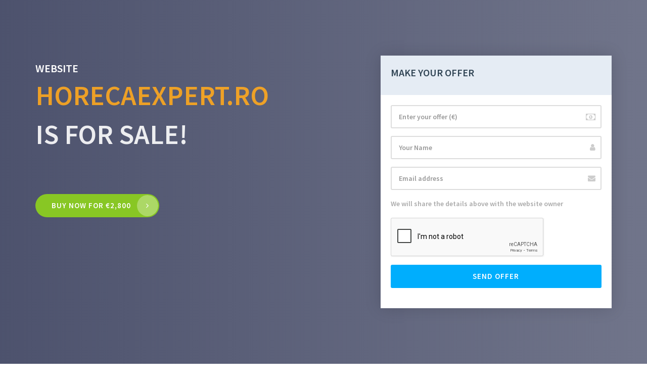

--- FILE ---
content_type: text/html; charset=utf-8
request_url: https://www.google.com/recaptcha/api2/anchor?ar=1&k=6LdktaEUAAAAAJiRbk0ibfJHWeliZjQUjVB9tBnC&co=aHR0cHM6Ly9ob3JlY2FleHBlcnQucm86NDQz&hl=en&v=PoyoqOPhxBO7pBk68S4YbpHZ&size=normal&anchor-ms=20000&execute-ms=30000&cb=8p5t9rs7uka1
body_size: 49365
content:
<!DOCTYPE HTML><html dir="ltr" lang="en"><head><meta http-equiv="Content-Type" content="text/html; charset=UTF-8">
<meta http-equiv="X-UA-Compatible" content="IE=edge">
<title>reCAPTCHA</title>
<style type="text/css">
/* cyrillic-ext */
@font-face {
  font-family: 'Roboto';
  font-style: normal;
  font-weight: 400;
  font-stretch: 100%;
  src: url(//fonts.gstatic.com/s/roboto/v48/KFO7CnqEu92Fr1ME7kSn66aGLdTylUAMa3GUBHMdazTgWw.woff2) format('woff2');
  unicode-range: U+0460-052F, U+1C80-1C8A, U+20B4, U+2DE0-2DFF, U+A640-A69F, U+FE2E-FE2F;
}
/* cyrillic */
@font-face {
  font-family: 'Roboto';
  font-style: normal;
  font-weight: 400;
  font-stretch: 100%;
  src: url(//fonts.gstatic.com/s/roboto/v48/KFO7CnqEu92Fr1ME7kSn66aGLdTylUAMa3iUBHMdazTgWw.woff2) format('woff2');
  unicode-range: U+0301, U+0400-045F, U+0490-0491, U+04B0-04B1, U+2116;
}
/* greek-ext */
@font-face {
  font-family: 'Roboto';
  font-style: normal;
  font-weight: 400;
  font-stretch: 100%;
  src: url(//fonts.gstatic.com/s/roboto/v48/KFO7CnqEu92Fr1ME7kSn66aGLdTylUAMa3CUBHMdazTgWw.woff2) format('woff2');
  unicode-range: U+1F00-1FFF;
}
/* greek */
@font-face {
  font-family: 'Roboto';
  font-style: normal;
  font-weight: 400;
  font-stretch: 100%;
  src: url(//fonts.gstatic.com/s/roboto/v48/KFO7CnqEu92Fr1ME7kSn66aGLdTylUAMa3-UBHMdazTgWw.woff2) format('woff2');
  unicode-range: U+0370-0377, U+037A-037F, U+0384-038A, U+038C, U+038E-03A1, U+03A3-03FF;
}
/* math */
@font-face {
  font-family: 'Roboto';
  font-style: normal;
  font-weight: 400;
  font-stretch: 100%;
  src: url(//fonts.gstatic.com/s/roboto/v48/KFO7CnqEu92Fr1ME7kSn66aGLdTylUAMawCUBHMdazTgWw.woff2) format('woff2');
  unicode-range: U+0302-0303, U+0305, U+0307-0308, U+0310, U+0312, U+0315, U+031A, U+0326-0327, U+032C, U+032F-0330, U+0332-0333, U+0338, U+033A, U+0346, U+034D, U+0391-03A1, U+03A3-03A9, U+03B1-03C9, U+03D1, U+03D5-03D6, U+03F0-03F1, U+03F4-03F5, U+2016-2017, U+2034-2038, U+203C, U+2040, U+2043, U+2047, U+2050, U+2057, U+205F, U+2070-2071, U+2074-208E, U+2090-209C, U+20D0-20DC, U+20E1, U+20E5-20EF, U+2100-2112, U+2114-2115, U+2117-2121, U+2123-214F, U+2190, U+2192, U+2194-21AE, U+21B0-21E5, U+21F1-21F2, U+21F4-2211, U+2213-2214, U+2216-22FF, U+2308-230B, U+2310, U+2319, U+231C-2321, U+2336-237A, U+237C, U+2395, U+239B-23B7, U+23D0, U+23DC-23E1, U+2474-2475, U+25AF, U+25B3, U+25B7, U+25BD, U+25C1, U+25CA, U+25CC, U+25FB, U+266D-266F, U+27C0-27FF, U+2900-2AFF, U+2B0E-2B11, U+2B30-2B4C, U+2BFE, U+3030, U+FF5B, U+FF5D, U+1D400-1D7FF, U+1EE00-1EEFF;
}
/* symbols */
@font-face {
  font-family: 'Roboto';
  font-style: normal;
  font-weight: 400;
  font-stretch: 100%;
  src: url(//fonts.gstatic.com/s/roboto/v48/KFO7CnqEu92Fr1ME7kSn66aGLdTylUAMaxKUBHMdazTgWw.woff2) format('woff2');
  unicode-range: U+0001-000C, U+000E-001F, U+007F-009F, U+20DD-20E0, U+20E2-20E4, U+2150-218F, U+2190, U+2192, U+2194-2199, U+21AF, U+21E6-21F0, U+21F3, U+2218-2219, U+2299, U+22C4-22C6, U+2300-243F, U+2440-244A, U+2460-24FF, U+25A0-27BF, U+2800-28FF, U+2921-2922, U+2981, U+29BF, U+29EB, U+2B00-2BFF, U+4DC0-4DFF, U+FFF9-FFFB, U+10140-1018E, U+10190-1019C, U+101A0, U+101D0-101FD, U+102E0-102FB, U+10E60-10E7E, U+1D2C0-1D2D3, U+1D2E0-1D37F, U+1F000-1F0FF, U+1F100-1F1AD, U+1F1E6-1F1FF, U+1F30D-1F30F, U+1F315, U+1F31C, U+1F31E, U+1F320-1F32C, U+1F336, U+1F378, U+1F37D, U+1F382, U+1F393-1F39F, U+1F3A7-1F3A8, U+1F3AC-1F3AF, U+1F3C2, U+1F3C4-1F3C6, U+1F3CA-1F3CE, U+1F3D4-1F3E0, U+1F3ED, U+1F3F1-1F3F3, U+1F3F5-1F3F7, U+1F408, U+1F415, U+1F41F, U+1F426, U+1F43F, U+1F441-1F442, U+1F444, U+1F446-1F449, U+1F44C-1F44E, U+1F453, U+1F46A, U+1F47D, U+1F4A3, U+1F4B0, U+1F4B3, U+1F4B9, U+1F4BB, U+1F4BF, U+1F4C8-1F4CB, U+1F4D6, U+1F4DA, U+1F4DF, U+1F4E3-1F4E6, U+1F4EA-1F4ED, U+1F4F7, U+1F4F9-1F4FB, U+1F4FD-1F4FE, U+1F503, U+1F507-1F50B, U+1F50D, U+1F512-1F513, U+1F53E-1F54A, U+1F54F-1F5FA, U+1F610, U+1F650-1F67F, U+1F687, U+1F68D, U+1F691, U+1F694, U+1F698, U+1F6AD, U+1F6B2, U+1F6B9-1F6BA, U+1F6BC, U+1F6C6-1F6CF, U+1F6D3-1F6D7, U+1F6E0-1F6EA, U+1F6F0-1F6F3, U+1F6F7-1F6FC, U+1F700-1F7FF, U+1F800-1F80B, U+1F810-1F847, U+1F850-1F859, U+1F860-1F887, U+1F890-1F8AD, U+1F8B0-1F8BB, U+1F8C0-1F8C1, U+1F900-1F90B, U+1F93B, U+1F946, U+1F984, U+1F996, U+1F9E9, U+1FA00-1FA6F, U+1FA70-1FA7C, U+1FA80-1FA89, U+1FA8F-1FAC6, U+1FACE-1FADC, U+1FADF-1FAE9, U+1FAF0-1FAF8, U+1FB00-1FBFF;
}
/* vietnamese */
@font-face {
  font-family: 'Roboto';
  font-style: normal;
  font-weight: 400;
  font-stretch: 100%;
  src: url(//fonts.gstatic.com/s/roboto/v48/KFO7CnqEu92Fr1ME7kSn66aGLdTylUAMa3OUBHMdazTgWw.woff2) format('woff2');
  unicode-range: U+0102-0103, U+0110-0111, U+0128-0129, U+0168-0169, U+01A0-01A1, U+01AF-01B0, U+0300-0301, U+0303-0304, U+0308-0309, U+0323, U+0329, U+1EA0-1EF9, U+20AB;
}
/* latin-ext */
@font-face {
  font-family: 'Roboto';
  font-style: normal;
  font-weight: 400;
  font-stretch: 100%;
  src: url(//fonts.gstatic.com/s/roboto/v48/KFO7CnqEu92Fr1ME7kSn66aGLdTylUAMa3KUBHMdazTgWw.woff2) format('woff2');
  unicode-range: U+0100-02BA, U+02BD-02C5, U+02C7-02CC, U+02CE-02D7, U+02DD-02FF, U+0304, U+0308, U+0329, U+1D00-1DBF, U+1E00-1E9F, U+1EF2-1EFF, U+2020, U+20A0-20AB, U+20AD-20C0, U+2113, U+2C60-2C7F, U+A720-A7FF;
}
/* latin */
@font-face {
  font-family: 'Roboto';
  font-style: normal;
  font-weight: 400;
  font-stretch: 100%;
  src: url(//fonts.gstatic.com/s/roboto/v48/KFO7CnqEu92Fr1ME7kSn66aGLdTylUAMa3yUBHMdazQ.woff2) format('woff2');
  unicode-range: U+0000-00FF, U+0131, U+0152-0153, U+02BB-02BC, U+02C6, U+02DA, U+02DC, U+0304, U+0308, U+0329, U+2000-206F, U+20AC, U+2122, U+2191, U+2193, U+2212, U+2215, U+FEFF, U+FFFD;
}
/* cyrillic-ext */
@font-face {
  font-family: 'Roboto';
  font-style: normal;
  font-weight: 500;
  font-stretch: 100%;
  src: url(//fonts.gstatic.com/s/roboto/v48/KFO7CnqEu92Fr1ME7kSn66aGLdTylUAMa3GUBHMdazTgWw.woff2) format('woff2');
  unicode-range: U+0460-052F, U+1C80-1C8A, U+20B4, U+2DE0-2DFF, U+A640-A69F, U+FE2E-FE2F;
}
/* cyrillic */
@font-face {
  font-family: 'Roboto';
  font-style: normal;
  font-weight: 500;
  font-stretch: 100%;
  src: url(//fonts.gstatic.com/s/roboto/v48/KFO7CnqEu92Fr1ME7kSn66aGLdTylUAMa3iUBHMdazTgWw.woff2) format('woff2');
  unicode-range: U+0301, U+0400-045F, U+0490-0491, U+04B0-04B1, U+2116;
}
/* greek-ext */
@font-face {
  font-family: 'Roboto';
  font-style: normal;
  font-weight: 500;
  font-stretch: 100%;
  src: url(//fonts.gstatic.com/s/roboto/v48/KFO7CnqEu92Fr1ME7kSn66aGLdTylUAMa3CUBHMdazTgWw.woff2) format('woff2');
  unicode-range: U+1F00-1FFF;
}
/* greek */
@font-face {
  font-family: 'Roboto';
  font-style: normal;
  font-weight: 500;
  font-stretch: 100%;
  src: url(//fonts.gstatic.com/s/roboto/v48/KFO7CnqEu92Fr1ME7kSn66aGLdTylUAMa3-UBHMdazTgWw.woff2) format('woff2');
  unicode-range: U+0370-0377, U+037A-037F, U+0384-038A, U+038C, U+038E-03A1, U+03A3-03FF;
}
/* math */
@font-face {
  font-family: 'Roboto';
  font-style: normal;
  font-weight: 500;
  font-stretch: 100%;
  src: url(//fonts.gstatic.com/s/roboto/v48/KFO7CnqEu92Fr1ME7kSn66aGLdTylUAMawCUBHMdazTgWw.woff2) format('woff2');
  unicode-range: U+0302-0303, U+0305, U+0307-0308, U+0310, U+0312, U+0315, U+031A, U+0326-0327, U+032C, U+032F-0330, U+0332-0333, U+0338, U+033A, U+0346, U+034D, U+0391-03A1, U+03A3-03A9, U+03B1-03C9, U+03D1, U+03D5-03D6, U+03F0-03F1, U+03F4-03F5, U+2016-2017, U+2034-2038, U+203C, U+2040, U+2043, U+2047, U+2050, U+2057, U+205F, U+2070-2071, U+2074-208E, U+2090-209C, U+20D0-20DC, U+20E1, U+20E5-20EF, U+2100-2112, U+2114-2115, U+2117-2121, U+2123-214F, U+2190, U+2192, U+2194-21AE, U+21B0-21E5, U+21F1-21F2, U+21F4-2211, U+2213-2214, U+2216-22FF, U+2308-230B, U+2310, U+2319, U+231C-2321, U+2336-237A, U+237C, U+2395, U+239B-23B7, U+23D0, U+23DC-23E1, U+2474-2475, U+25AF, U+25B3, U+25B7, U+25BD, U+25C1, U+25CA, U+25CC, U+25FB, U+266D-266F, U+27C0-27FF, U+2900-2AFF, U+2B0E-2B11, U+2B30-2B4C, U+2BFE, U+3030, U+FF5B, U+FF5D, U+1D400-1D7FF, U+1EE00-1EEFF;
}
/* symbols */
@font-face {
  font-family: 'Roboto';
  font-style: normal;
  font-weight: 500;
  font-stretch: 100%;
  src: url(//fonts.gstatic.com/s/roboto/v48/KFO7CnqEu92Fr1ME7kSn66aGLdTylUAMaxKUBHMdazTgWw.woff2) format('woff2');
  unicode-range: U+0001-000C, U+000E-001F, U+007F-009F, U+20DD-20E0, U+20E2-20E4, U+2150-218F, U+2190, U+2192, U+2194-2199, U+21AF, U+21E6-21F0, U+21F3, U+2218-2219, U+2299, U+22C4-22C6, U+2300-243F, U+2440-244A, U+2460-24FF, U+25A0-27BF, U+2800-28FF, U+2921-2922, U+2981, U+29BF, U+29EB, U+2B00-2BFF, U+4DC0-4DFF, U+FFF9-FFFB, U+10140-1018E, U+10190-1019C, U+101A0, U+101D0-101FD, U+102E0-102FB, U+10E60-10E7E, U+1D2C0-1D2D3, U+1D2E0-1D37F, U+1F000-1F0FF, U+1F100-1F1AD, U+1F1E6-1F1FF, U+1F30D-1F30F, U+1F315, U+1F31C, U+1F31E, U+1F320-1F32C, U+1F336, U+1F378, U+1F37D, U+1F382, U+1F393-1F39F, U+1F3A7-1F3A8, U+1F3AC-1F3AF, U+1F3C2, U+1F3C4-1F3C6, U+1F3CA-1F3CE, U+1F3D4-1F3E0, U+1F3ED, U+1F3F1-1F3F3, U+1F3F5-1F3F7, U+1F408, U+1F415, U+1F41F, U+1F426, U+1F43F, U+1F441-1F442, U+1F444, U+1F446-1F449, U+1F44C-1F44E, U+1F453, U+1F46A, U+1F47D, U+1F4A3, U+1F4B0, U+1F4B3, U+1F4B9, U+1F4BB, U+1F4BF, U+1F4C8-1F4CB, U+1F4D6, U+1F4DA, U+1F4DF, U+1F4E3-1F4E6, U+1F4EA-1F4ED, U+1F4F7, U+1F4F9-1F4FB, U+1F4FD-1F4FE, U+1F503, U+1F507-1F50B, U+1F50D, U+1F512-1F513, U+1F53E-1F54A, U+1F54F-1F5FA, U+1F610, U+1F650-1F67F, U+1F687, U+1F68D, U+1F691, U+1F694, U+1F698, U+1F6AD, U+1F6B2, U+1F6B9-1F6BA, U+1F6BC, U+1F6C6-1F6CF, U+1F6D3-1F6D7, U+1F6E0-1F6EA, U+1F6F0-1F6F3, U+1F6F7-1F6FC, U+1F700-1F7FF, U+1F800-1F80B, U+1F810-1F847, U+1F850-1F859, U+1F860-1F887, U+1F890-1F8AD, U+1F8B0-1F8BB, U+1F8C0-1F8C1, U+1F900-1F90B, U+1F93B, U+1F946, U+1F984, U+1F996, U+1F9E9, U+1FA00-1FA6F, U+1FA70-1FA7C, U+1FA80-1FA89, U+1FA8F-1FAC6, U+1FACE-1FADC, U+1FADF-1FAE9, U+1FAF0-1FAF8, U+1FB00-1FBFF;
}
/* vietnamese */
@font-face {
  font-family: 'Roboto';
  font-style: normal;
  font-weight: 500;
  font-stretch: 100%;
  src: url(//fonts.gstatic.com/s/roboto/v48/KFO7CnqEu92Fr1ME7kSn66aGLdTylUAMa3OUBHMdazTgWw.woff2) format('woff2');
  unicode-range: U+0102-0103, U+0110-0111, U+0128-0129, U+0168-0169, U+01A0-01A1, U+01AF-01B0, U+0300-0301, U+0303-0304, U+0308-0309, U+0323, U+0329, U+1EA0-1EF9, U+20AB;
}
/* latin-ext */
@font-face {
  font-family: 'Roboto';
  font-style: normal;
  font-weight: 500;
  font-stretch: 100%;
  src: url(//fonts.gstatic.com/s/roboto/v48/KFO7CnqEu92Fr1ME7kSn66aGLdTylUAMa3KUBHMdazTgWw.woff2) format('woff2');
  unicode-range: U+0100-02BA, U+02BD-02C5, U+02C7-02CC, U+02CE-02D7, U+02DD-02FF, U+0304, U+0308, U+0329, U+1D00-1DBF, U+1E00-1E9F, U+1EF2-1EFF, U+2020, U+20A0-20AB, U+20AD-20C0, U+2113, U+2C60-2C7F, U+A720-A7FF;
}
/* latin */
@font-face {
  font-family: 'Roboto';
  font-style: normal;
  font-weight: 500;
  font-stretch: 100%;
  src: url(//fonts.gstatic.com/s/roboto/v48/KFO7CnqEu92Fr1ME7kSn66aGLdTylUAMa3yUBHMdazQ.woff2) format('woff2');
  unicode-range: U+0000-00FF, U+0131, U+0152-0153, U+02BB-02BC, U+02C6, U+02DA, U+02DC, U+0304, U+0308, U+0329, U+2000-206F, U+20AC, U+2122, U+2191, U+2193, U+2212, U+2215, U+FEFF, U+FFFD;
}
/* cyrillic-ext */
@font-face {
  font-family: 'Roboto';
  font-style: normal;
  font-weight: 900;
  font-stretch: 100%;
  src: url(//fonts.gstatic.com/s/roboto/v48/KFO7CnqEu92Fr1ME7kSn66aGLdTylUAMa3GUBHMdazTgWw.woff2) format('woff2');
  unicode-range: U+0460-052F, U+1C80-1C8A, U+20B4, U+2DE0-2DFF, U+A640-A69F, U+FE2E-FE2F;
}
/* cyrillic */
@font-face {
  font-family: 'Roboto';
  font-style: normal;
  font-weight: 900;
  font-stretch: 100%;
  src: url(//fonts.gstatic.com/s/roboto/v48/KFO7CnqEu92Fr1ME7kSn66aGLdTylUAMa3iUBHMdazTgWw.woff2) format('woff2');
  unicode-range: U+0301, U+0400-045F, U+0490-0491, U+04B0-04B1, U+2116;
}
/* greek-ext */
@font-face {
  font-family: 'Roboto';
  font-style: normal;
  font-weight: 900;
  font-stretch: 100%;
  src: url(//fonts.gstatic.com/s/roboto/v48/KFO7CnqEu92Fr1ME7kSn66aGLdTylUAMa3CUBHMdazTgWw.woff2) format('woff2');
  unicode-range: U+1F00-1FFF;
}
/* greek */
@font-face {
  font-family: 'Roboto';
  font-style: normal;
  font-weight: 900;
  font-stretch: 100%;
  src: url(//fonts.gstatic.com/s/roboto/v48/KFO7CnqEu92Fr1ME7kSn66aGLdTylUAMa3-UBHMdazTgWw.woff2) format('woff2');
  unicode-range: U+0370-0377, U+037A-037F, U+0384-038A, U+038C, U+038E-03A1, U+03A3-03FF;
}
/* math */
@font-face {
  font-family: 'Roboto';
  font-style: normal;
  font-weight: 900;
  font-stretch: 100%;
  src: url(//fonts.gstatic.com/s/roboto/v48/KFO7CnqEu92Fr1ME7kSn66aGLdTylUAMawCUBHMdazTgWw.woff2) format('woff2');
  unicode-range: U+0302-0303, U+0305, U+0307-0308, U+0310, U+0312, U+0315, U+031A, U+0326-0327, U+032C, U+032F-0330, U+0332-0333, U+0338, U+033A, U+0346, U+034D, U+0391-03A1, U+03A3-03A9, U+03B1-03C9, U+03D1, U+03D5-03D6, U+03F0-03F1, U+03F4-03F5, U+2016-2017, U+2034-2038, U+203C, U+2040, U+2043, U+2047, U+2050, U+2057, U+205F, U+2070-2071, U+2074-208E, U+2090-209C, U+20D0-20DC, U+20E1, U+20E5-20EF, U+2100-2112, U+2114-2115, U+2117-2121, U+2123-214F, U+2190, U+2192, U+2194-21AE, U+21B0-21E5, U+21F1-21F2, U+21F4-2211, U+2213-2214, U+2216-22FF, U+2308-230B, U+2310, U+2319, U+231C-2321, U+2336-237A, U+237C, U+2395, U+239B-23B7, U+23D0, U+23DC-23E1, U+2474-2475, U+25AF, U+25B3, U+25B7, U+25BD, U+25C1, U+25CA, U+25CC, U+25FB, U+266D-266F, U+27C0-27FF, U+2900-2AFF, U+2B0E-2B11, U+2B30-2B4C, U+2BFE, U+3030, U+FF5B, U+FF5D, U+1D400-1D7FF, U+1EE00-1EEFF;
}
/* symbols */
@font-face {
  font-family: 'Roboto';
  font-style: normal;
  font-weight: 900;
  font-stretch: 100%;
  src: url(//fonts.gstatic.com/s/roboto/v48/KFO7CnqEu92Fr1ME7kSn66aGLdTylUAMaxKUBHMdazTgWw.woff2) format('woff2');
  unicode-range: U+0001-000C, U+000E-001F, U+007F-009F, U+20DD-20E0, U+20E2-20E4, U+2150-218F, U+2190, U+2192, U+2194-2199, U+21AF, U+21E6-21F0, U+21F3, U+2218-2219, U+2299, U+22C4-22C6, U+2300-243F, U+2440-244A, U+2460-24FF, U+25A0-27BF, U+2800-28FF, U+2921-2922, U+2981, U+29BF, U+29EB, U+2B00-2BFF, U+4DC0-4DFF, U+FFF9-FFFB, U+10140-1018E, U+10190-1019C, U+101A0, U+101D0-101FD, U+102E0-102FB, U+10E60-10E7E, U+1D2C0-1D2D3, U+1D2E0-1D37F, U+1F000-1F0FF, U+1F100-1F1AD, U+1F1E6-1F1FF, U+1F30D-1F30F, U+1F315, U+1F31C, U+1F31E, U+1F320-1F32C, U+1F336, U+1F378, U+1F37D, U+1F382, U+1F393-1F39F, U+1F3A7-1F3A8, U+1F3AC-1F3AF, U+1F3C2, U+1F3C4-1F3C6, U+1F3CA-1F3CE, U+1F3D4-1F3E0, U+1F3ED, U+1F3F1-1F3F3, U+1F3F5-1F3F7, U+1F408, U+1F415, U+1F41F, U+1F426, U+1F43F, U+1F441-1F442, U+1F444, U+1F446-1F449, U+1F44C-1F44E, U+1F453, U+1F46A, U+1F47D, U+1F4A3, U+1F4B0, U+1F4B3, U+1F4B9, U+1F4BB, U+1F4BF, U+1F4C8-1F4CB, U+1F4D6, U+1F4DA, U+1F4DF, U+1F4E3-1F4E6, U+1F4EA-1F4ED, U+1F4F7, U+1F4F9-1F4FB, U+1F4FD-1F4FE, U+1F503, U+1F507-1F50B, U+1F50D, U+1F512-1F513, U+1F53E-1F54A, U+1F54F-1F5FA, U+1F610, U+1F650-1F67F, U+1F687, U+1F68D, U+1F691, U+1F694, U+1F698, U+1F6AD, U+1F6B2, U+1F6B9-1F6BA, U+1F6BC, U+1F6C6-1F6CF, U+1F6D3-1F6D7, U+1F6E0-1F6EA, U+1F6F0-1F6F3, U+1F6F7-1F6FC, U+1F700-1F7FF, U+1F800-1F80B, U+1F810-1F847, U+1F850-1F859, U+1F860-1F887, U+1F890-1F8AD, U+1F8B0-1F8BB, U+1F8C0-1F8C1, U+1F900-1F90B, U+1F93B, U+1F946, U+1F984, U+1F996, U+1F9E9, U+1FA00-1FA6F, U+1FA70-1FA7C, U+1FA80-1FA89, U+1FA8F-1FAC6, U+1FACE-1FADC, U+1FADF-1FAE9, U+1FAF0-1FAF8, U+1FB00-1FBFF;
}
/* vietnamese */
@font-face {
  font-family: 'Roboto';
  font-style: normal;
  font-weight: 900;
  font-stretch: 100%;
  src: url(//fonts.gstatic.com/s/roboto/v48/KFO7CnqEu92Fr1ME7kSn66aGLdTylUAMa3OUBHMdazTgWw.woff2) format('woff2');
  unicode-range: U+0102-0103, U+0110-0111, U+0128-0129, U+0168-0169, U+01A0-01A1, U+01AF-01B0, U+0300-0301, U+0303-0304, U+0308-0309, U+0323, U+0329, U+1EA0-1EF9, U+20AB;
}
/* latin-ext */
@font-face {
  font-family: 'Roboto';
  font-style: normal;
  font-weight: 900;
  font-stretch: 100%;
  src: url(//fonts.gstatic.com/s/roboto/v48/KFO7CnqEu92Fr1ME7kSn66aGLdTylUAMa3KUBHMdazTgWw.woff2) format('woff2');
  unicode-range: U+0100-02BA, U+02BD-02C5, U+02C7-02CC, U+02CE-02D7, U+02DD-02FF, U+0304, U+0308, U+0329, U+1D00-1DBF, U+1E00-1E9F, U+1EF2-1EFF, U+2020, U+20A0-20AB, U+20AD-20C0, U+2113, U+2C60-2C7F, U+A720-A7FF;
}
/* latin */
@font-face {
  font-family: 'Roboto';
  font-style: normal;
  font-weight: 900;
  font-stretch: 100%;
  src: url(//fonts.gstatic.com/s/roboto/v48/KFO7CnqEu92Fr1ME7kSn66aGLdTylUAMa3yUBHMdazQ.woff2) format('woff2');
  unicode-range: U+0000-00FF, U+0131, U+0152-0153, U+02BB-02BC, U+02C6, U+02DA, U+02DC, U+0304, U+0308, U+0329, U+2000-206F, U+20AC, U+2122, U+2191, U+2193, U+2212, U+2215, U+FEFF, U+FFFD;
}

</style>
<link rel="stylesheet" type="text/css" href="https://www.gstatic.com/recaptcha/releases/PoyoqOPhxBO7pBk68S4YbpHZ/styles__ltr.css">
<script nonce="ZuSVy-fV4OjstsMnDQXg2w" type="text/javascript">window['__recaptcha_api'] = 'https://www.google.com/recaptcha/api2/';</script>
<script type="text/javascript" src="https://www.gstatic.com/recaptcha/releases/PoyoqOPhxBO7pBk68S4YbpHZ/recaptcha__en.js" nonce="ZuSVy-fV4OjstsMnDQXg2w">
      
    </script></head>
<body><div id="rc-anchor-alert" class="rc-anchor-alert"></div>
<input type="hidden" id="recaptcha-token" value="[base64]">
<script type="text/javascript" nonce="ZuSVy-fV4OjstsMnDQXg2w">
      recaptcha.anchor.Main.init("[\x22ainput\x22,[\x22bgdata\x22,\x22\x22,\[base64]/[base64]/[base64]/ZyhXLGgpOnEoW04sMjEsbF0sVywwKSxoKSxmYWxzZSxmYWxzZSl9Y2F0Y2goayl7RygzNTgsVyk/[base64]/[base64]/[base64]/[base64]/[base64]/[base64]/[base64]/bmV3IEJbT10oRFswXSk6dz09Mj9uZXcgQltPXShEWzBdLERbMV0pOnc9PTM/bmV3IEJbT10oRFswXSxEWzFdLERbMl0pOnc9PTQ/[base64]/[base64]/[base64]/[base64]/[base64]\\u003d\x22,\[base64]\\u003d\\u003d\x22,\x22w5bCtkLCp8OjJsOCHsO1VC7CqsKGZMKJM2NswrNOw4bDtE3DncOow65QwrICX216w4TDpMOow6/DssOnwoHDnsK5w7wlwohGFcKQQMOBw6PCrMK3w7TDlMKUwocvw5TDnSduXXElZsOSw6c5w4LCsmzDtjvDj8OCwp7DiS7CusOJwpNGw5rDkGDDgCMbw49pAMKrTsKbYUfDosKawqccHsKLTxkIfMKFwpphw7/CiVTDnsOyw60qJmo9w4kLYXJGw4FFYsOyAG3Dn8KjV0bCgMKaL8KbIBXCgivCtcO1w4vCjcKKAxllw5BRwphBPVV5EcOeHsKpwr3ChcO0OVHDjMODwpApwp85w4JLwoPCucKkcMOIw4rDsX/Dn2fCrcKwO8KuAgwLw6DDtcK/wpbChRlew7nCqMKEw4ApG8OkC8OrLMO4exF4ecO/[base64]/asKWwp3CpMOfHRIOSsOLw7jDvns4QsKhw5zCnUPDuMOsw5BhdFl/[base64]/CpkDDv2fCqSfCpgPDgsONW8Oqwp3CtMOmwqzDmsOBw77Dt1w6JcOCeW/Dvjw3w4bCvGltw6VsN3zCpxvCuk7CucONXsOoFcOKUcOAdRR5EG07woVtDsKTw4HCpGIgw64ow5LDlMKfXsKFw5Z0w5vDgx3CphYDBzDDn1XCpTsvw6lqw5JGVGvCp8OGw4jCgMKbw6MRw7jDg8OQw7pIwrwoU8OwJsOWCcKtTMOgw73CqMOzw6/Dl8KdEWojICd+wqLDosKIG0rChXJPF8O0C8O5w6LCo8KCDMOLVMK/[base64]/woDCt8KGw7vCvcOlw6nDncOOKsOtwqkOwqfCtkTDjsK+NMO9d8OefT/[base64]/CsWkKw4/CjsKWwrMiw7XCkUhGGMO2QQjDucKoNsOfw6EYw6wdNkHDjcK8OzPCgWljwq8wYsKwwoDDrRXCpsKFwrZ/w5HDlhgUwrEpw4HDiUnDjUfDi8Ktw6/CmwrDgsKSwqrCscOowoEDwrLDgjdtCWREwo1+ZcKGQMKTLcOFwpBxXgnChy3DtknDncKJJEzDq8OhwrXDtyAYw7jCusO5GTDCnHdJRsKtPADDhXgFEk5VBcOcO2MbRlLDr2/DgVLDo8Kjw7fDt8O0QMOsOWnDgcKGeER0JcKfw4pdBQPDu1QeFsKww5vCscOnacO4wrbCtmDDmMO6w6NWwqfCoyrDq8OVwo5Zw7EhwrjDi8K/P8KQw5ctwqXDsA3DnQBlwpfDrSXCvHTDqMKALMKpZ8KoOz1Gwodzw592wq3DsghabAk4wpRoKsK0f38FwrrComsCAC/Cn8Oub8Kpwopmw6nCm8OJS8Oaw5LDkcKEfRPDt8KcYsO2w5vCoG9Bw5cSwo3Cs8K7fAkCwqvCv2Yrw5/DqhPCm257FSrCmsKDwq3Cgi9KwovDvcKbEhp1w4rDgHd1woTCvkokw7zCpMKKZ8K1w5RXw7EHUsOtIjXDqsKsZcKpOj/Dj0BJAU9fEXjDo2VuN3fDqMOuLVwTw4lpwoEnOVcKOMOjwpzCtm3CtMObWDLCisKEClk6wrtGwppqeMKLQcOUwp8kwq/CtsOJw5kHwotqwr8ZCgrDlV7CgMKYDEF/w5bCvhLCqcK5wqo9BcOjw6jCi1MFdMK+IX/ClcOzeMO4w4EJw71cw6p0w64kMcOzUAkvwoVSw6HCj8OFZ1c8w6/[base64]/GcOHw5HDkBXDlGhlw7h/JlRhw5RDYHPDtl3CsS3Dv8KUw5PCozUrC3/Cr3AZw6PCs8K8X0x6GmrDqjUEZMKaw4nDmFzCkljDksOYwrPDuhLCtWXChsO0wqLDjMK1R8OTwqFwCUVcR3PCqmTCunR3w5TDvcOqdSwgNMOywpTCoWvCngVAwpLCvEFTfsKhA3/Dhw/[base64]/Di8Kfw7jDrDJzw4jDr8KVwogZWG1JwpjDmTfChiZBw7vDnCTDtRQFwpfDm1jCrDwVw7/CkWzDrsOMJMKuUMK0wqzCsQDDocKPe8ONcn4SwpHDrTHDnsKlwpbDosOeeMOVwpzCvGB6E8OAw57DhMOQDsOkw5jDtMKYL8KWwpQnw6V9dms7RcKKRcKTwqV/[base64]/Dq8KYTk3Dv8K/[base64]/cjodwonDsVkVwr/DhG8RblArF8OxVgFww63DtEHCj8KiesKlw5bCgGZTw7lYeW5zCizCvcOBw5ZZwrXCkMORH1IaTMObNDDDjkPCrMOWOl8NHnHCv8O3eCJKbWQ+w7MGw7/DtgvDiMO+IMOTfBrDrcO4aDLDrcKGXBEJw6jDolTCkcOMw4HDnsKOwqcsw6rDpcO6VSPDv3rDvmMGwoEawr/CozZJwpPCqQrCjgNow73DjQAzasOKwpTCvz3DhCBgw6Yiw5rClsKpw4VLMVZxP8KbKcKLCsOqwpF2w6PCsMKxw788JlwGHcK/BQsFEmMywrjDtx3CqB9tVRwew6LCgSREw6HDiipzw47DtnrDr8KRecOjDFQPw7/ChMK1wrDDpsOfw47DmMOPwqHDmMKQwrrDiH7DhnVQw69iwo/DiBnDosKoXHIqTUpxw7QSOk9iwowAHcOrIHh7WzbChcKEw6PDu8KVwqpWw6ZwwqxRcAbDqWLCqsKbcANhwoh5XcOEaMKgwoo3YsKPwo8pw7lQKmsYw6Erw70SWMO+cj7CvznDkQZ7w6LClMKUwqPCmsO6w6rClinCpH3DocKoSMKow6/CgMKhNsK4w5TCtwYlwo0PdcKtwooIwq1Pw5PCr8KbFsKIwrwuwroeWhPDgsOcwrTDsgYswr7DncKLEMOlwq4TwrnDhn/Dt8K6woHDv8KlH0HDgSLDpsKjw4QHwqnDucK4wpZPw4UGH3/DpxvDjHPCosKSEMK+w7IlHRPDrcObwop/ODPDoMKkw6bDggrCm8Oaw77DrMOZcUNbcsOJK1HCncKfwqMyMcKpw7JmwrIcw6DCq8OLF2XClMKAVTQ5H8Oew4xRWVF3N3/[base64]/ChsOdUCtCwp99w5rCphfDnDEvwqk7eMObMCl3w6HDhH7CrEByR33DgE9RCcOxK8OFw43ChlQWwr0pYsObw6zCkMK1CcK0wq3DnsKnw5ptw4cPccKMwprDvsKzOQZWZMO5XsKYPcO/w6ZHW28AwoQ8w5EvVSgEASHDulh/HMKFbGheVmsaw7hrC8KXw7zCn8Ogbjdew5VVCsKrH8O4wpcaakPCtHMqY8KfYSnDucO8C8OQwql9e8O3w5rDnCNDw7odw70/McKwHlPDmcOUA8O+wp3Dq8O3wo4Ca1nCgF3DiD0Gwpwtw5jDlsKkX23CoMOyIVDCg8OSasK7BDvCjF9Nw6lnwojCsyAWH8O8IDkNw4YbVMK+w47DhGnCqh/DgSjCi8Okwq/[base64]/[base64]/[base64]/w7QUCyRwwpIxwpJORBbDqx0ReMKxJsOudcKhwrgbw4guwrfDhXpUXXXDvXcXw61bIQ1/F8Kxw4jDgicNZH3Cq2/CiMODIcOOw5HDmMO2biEyGQ1/XTLDgEvCnVrDtQcww7d0w5dwwr1zcgMvA8KCZTxcw4xcNATCvcKoB07CjcONb8KtSMOxwqrClcKEw7U7w5JewpkOUMOyWsK3w4HCtMORw7gbH8K4w79KwqvDm8OoGcOWw6Z/w65LF2hSAGYrw4fClcOpccKZw5JRw5zDisK/R8KQw7bCo2bCnwPDp0oywpctf8OwwoPDmMOSw6DDlAHCqgQLP8O0dV8cwpTDncOqPcKfw6N7w480wr/DjynCvsOGDcOqCwVOwqccw7YvSSwvwq53wqXCh0YYwo59dMOLw4DDvsO2wp42QsOkYFN8w4UbBMO1w5HCll/[base64]/DsSNowpEKS8K8A8KTdE8fw6kHI8KgPUXDosKsATDDscKgN8O/eXDCqF50XgHCogXCqlxtLsKqUXh8w5HDuxTCrcOpwoggw6d9wqPDr8O4w6kFZkfDnMOtwpfCkF7DhsKNIMKxw77DsRnCimTDq8Kxw57CtzsWOsO4KiPChTnDq8O3w7LCkT8UWWrCgkjDssOHUcOpw4fDmh/Dv2zCvi02w6DCucKyCU7Cuz5nUEzDl8K6c8KjJSrDuyPDh8ObbsKyHMKHw4nDmnh1w4fDrMKnLDUYw4DDoBDDmmRJwrVnwpPDvklSEAfCuhTCtwFwAH3DlBPDpgTCqyfDtiAkPz5lAUTDvwEnDUYew7NERcO2R0slaUPDr2VAwr4Rc8OzccK+cXxyZcOuwp/Cr0ZIWMKQTsO/[base64]/Cm3NvwoPCth0WKSzCuMK7w5g0SWUpUHnCsFzCiih6wphfwqPDn2QGwpHCrTXCpVrCiMK+eR3DumfDsCg/aEjDtsKuTVRvw7/DvArDuRTDuHY0w7LDvsOhwoLDhRhSw60KbcOGNsOjw4TCgMOJUcKmacOowozDtcKdKMOeOcOyKcOHwqnCp8K9w4stwqfDmSlgw4VCwpwLw4F7wpHDmh7Cvh/DlsOSwoLCkHtJwpPDqMOjZ2FhwpbDoUHCiDHCgkTDs3JswqUjw508w5h0PCdqG1s8AsOjA8KZwq0Pw5vCoGhvdTMPw5HDrcKjEcOaVm0XwqfDsMKtw5LDm8Owwp4xw5zDncOxDcKhw7zCtMOCQgspw5TDjjHDhWLCoRLDpkjCqy7DnywEX3tAwo9Fwq/CsU1iwpfDucO1wpTDicOhwrkTwpMUMcOPwqd2dXAsw4B8HsOxwoV6w4o4LnwOw6wfXlbCscOLHXtxw7zCr3HDp8KAwpPDu8KBwrDDiMO9LMOYfsOKwqwpI0RgLgHDjMK1UsOWGcO3IsKuwqnDqEDCij/DrkNddA5fJ8KuUBXCsVHCmw3Dp8OzE8OxFsK3wooqXXbDlMOawp3CusKwXsOpw6VNw6LDmhvCjTwEa3RuwpXCscOAw7/CicOYwrQCwoUzG8K1RATCm8KowrtpwqPClW7DmkF4w6LChkxedsKkwq7CkkBIwoASPsK1wo9cDjdpWl1OesKYcH8qRsOWw4MMZEpLw7l4wpTDssKlasO/w67DqB7DmMKECsKawq8RMMKWw4xHwostS8OBesO7bHnDok7DrVrCj8K3RcOLwoB6UMK3w7MeUcOJEcO/[base64]/CmnQ7w7VxaMO0X8KuwrBPw7PCgsKAwq3CulNoDCXDnVZVEMOCw6bDrXklDMOhFMKRwoLCgH94CAXDlMKbGw/CqQUNBcOqw7DDg8KZTU/DkkLCnMK+HcO2BEbDksOrNcObwrLDpAAMwp7CssOBeMKsfMOJwrzCnHRMYzPCiwTCtT0lw7kLw73CpcKvGMKhPsKDwotofjNGwqfCmsKMw4DCksOdwq4qHhJnOsOrIsKxwo4HbVAgwolqw47DkMOuw4MtwpLDjjVjwrTCjXoXw6/Dn8OtBXTDv8OBwodrw5HDtDHCg1jDjsKzw7dlwqvCj3jDv8O6w7QjccOKCELDnsKEwoIZZcKmZcK9wqZ6wrYAN8OBwpBZw6kAEzXCgzoQwrwveSLCtCx0JB3CkxXCm3sswo8dw4/DmkZEesOwWsKiOjnCl8OBwpHCqXRUwrXDk8OWIsOwDsKAYwcPwqvDvsO8Q8K6w6wWwoI+wr/DqmPCqFQlPF4zcMOkw5Y6CsOpw43CosK/w7ESYxNqw7nCpDbCgMKIHWtsDRDCoRLDjV0FcQMrw7vDn08GIsKHRsKqBEHCjcOSwqnDhBnDqsKZA0jDhcKkwrBAw6pUSyNIEgvCosO2UcOyZ2VPMsOLw6tvwrLDnDfDjXMhworCpMO3L8OHNkbDtXJpwo9Cw6/DhMOUXxnCvCRcV8OXw6rCrMKGZsOww7TDu3XDoQtIWcKGXHwuUcK7LsKxwpACwow2w5nDgMO6w6XClmZvw4rCjEE8FsOMw7RlPcKAMx0IesO7woPDkcOEw4jDpGXCksK4w5rCpHjDhQ7DtlvDqcOpB1fDmG/CmgPDskBEwol+w5JgwqbDk2BEwrbDp1Npw5nDgxDCtWXCkjDDkMK8w6xow7/DgsOZSQrCoGzDtyFoNHzDqMOjwr7CnMO+OcKFwqohwpDDl2N0w4PCplcZSMKJw4bCmsKCPsKHwpAewp3DjcOtZMK1wrbCvh/[base64]/[base64]/[base64]/ck/Dh8KNw6vChcKqw4NCcwoCwrTCkjjCuiDDmMOZwog+DsO3NS9aw55kPMOQwo5kBcK9w7YGwo/CvlTCvsOgTsOEUcKBQcKVUcONGsO6wqoqQgfDp1rCsx8iwpA2woofIwkJPMKzYsO8U8OBK8O5VsOOw7TCrA7Ck8O9wpYOb8K7P8K7wq5+M8KJW8KrwqrCqD9Lwr04bmTDhcORSsKKTsOZw7QBw6bCtsO7IDhtd8KBHsOWecKUNS97NcKAw7fCjw3DqsO5wrR/CcKJO1wET8O3wpLCuMOOcMKhwoYlAcKQw5UObV7Dk2HDlMOxwot8QsKsw6EIEgEAwq8/F8OWJsOpw6syYMK4L2g2wpHCoMK1w6B6w5XDssKnBkPCjWXCt20LCMKIw782wobCsUocdWQwEGciwptYH01NfMOPEn8nOGPCocKIKcKPwr7DksO9w4TDjSAtNMKOwq/DhBBHDcOpw5xeHEXCjghjd0sowqnDjcO0wo/DvHPDtjRaH8KYQg9CwofDswZYwq/[base64]/DnjjChcKfHcKyw6sBw4LDtBMLYQbCi8KxCmZ1GMOqGn9fQxvDoQDCtsO3w7bDgzE4ZxAMMRrCsMOCfcKMf3Abwr4NbsOpw5F2FsOKI8Orw5xsJ3lnwqzCmsOMYh/DkMKEw7taw6HDlcKQw6zDkmjDuMOTwqxidsKeT1rCr8OCw7jDjDpRG8OSw7xXwp/DqAc1w77DocK1w6jDjcKywoc6wprCgsOYwqt/AD1sAhYbUTjDsGZnGzYcWQwmwoYfw7hYTMO1w4kjOh7DhMOOQsKTwqcBw7Mqw6nCvMKXbipKDG/[base64]/DrkY4QcKxw4Z1w7PCt8OdJcOQw545w41ScFjCkMOzwr14S1fCpgFowp3Dn8ObDsOYw5d2BMKTwrXDrcOsw6XDmTzCscKuw71+TTnDucKTTcK6C8K9YhFpHx5OCBnCpMKDwrbDvDfDrcKFwpVGdcOHwottO8K3WsOGC8OxDk3DoHDDgsKxECnDpsKgH24XUcK+JDh/VsORRB/CvcKEw7cVwo7Cg8KfwpdvwromwrbCuUvDs1rDssKcJcKsDRnCl8KcEmfCk8K/LsKew6c8w75UaG4Aw5cbOAXCmMKjw5TDuQJiwqJeZMKVPMONaMKjwp8OLUFzw77DvsOSAMK8w6TCpMO5YFN8SsKiw53CsMK+w5/[base64]/IsKpwo5jWsOKDjDDqj9swoBXwr83wrzCjnDDvMK/PFnDowzDiRzDugrChQRww6U5eXDCh37Cuno0KsKAw4/DjcKaASHDp1E6w5DCj8OhwrF6FXfDusKEYMKLPMOAwoZJOUHCnMKDbzbDpMKGGXt6TcO/w73CoBfCn8K3w7/DhyHCigFdworDlMKeZMKiw5DCnMO9w7nCh03DohwlAMKBDzjChT3DpFMNW8KAABdew6xWRWhlD8Oww5bCiMO+IMOpw47DvUUywpIOwprDlD/Dn8OMwqN8wqnCvU/DvRzDvBouQMK6fEzCnATCjDfCocKuwrtyw6rCk8KVLQ3DiGZgw54cCMKoKU/CuCgmaTfDpsKyUw9Gwrcxwoh1w60hw5ZxXMKuU8Kew5sdwpcHLsKufMKGw6kUw6XDil9fwodYwo3DssKSw4XCvQ5Nw7XCocOaA8KSwr/Cp8OPw7AHSy0AAcOeT8KxbAtQw5ccN8OCwpfDnSllLy/CkcKIwq5bBMOnIWfDjcOJGWhQw69sw57DiBfCu3UXVRzClcKQdsKdwp8LN1ZUPl0FPsO7w49tFMOjY8KJaTRnw7DDtcKHw7UdCkXCoE/[base64]/DmG/CiMKVHSPDpXLDgEhHw6nDvwkfwpg1w5vDtXTDr3JIVU7ChnEOwpHDpD3DkMOwTk3Cs0d9wq9dF0XCr8Kxw6kMw6LCog0MDwUIwqceUMOSQXrCusOxw6UBUcKZPMKfw70aw7B0wr9aw47CqMKtVx/Cj0PCpsOsUsKWw703w47CtsOHw5PDtgvCmHjDgCdtasKswqxmw50dw4kBZ8OfacO2wojDnMOwRQnCul7DkMOEw4XCqH3Ct8K1woxEwotUwqEgwoNzfcODA3/[base64]/aMKQwqDDicOhOMK8wrLChwrCo8KNwr/ChMK/WF/CgcO6wpY1w7ZEw5knw6EBw5zDtE3DncKmwpnDmsK/w6LDv8Oew41HwpjDkynCiX9FwojDgQzDn8OAIgocZwXDpADClEg8PFFpw4fCn8KrwoHDl8KcIsOvWj5uw7pmw4ZCw5bDmMKfwpl9L8O4cX9/M8Oxw4Jgw7QtTjt0wrU1UMOPw7kNwpTDpcKOw4pkwq7DlMOLXMONAMKwTcKLw5PDqcOyw6MNNileKXY9T8K/woTDlMOzwrnCpsOqw714wpsvNmIzexvCqAdEwphxQsOxw4LCgQ3DvsOBABTCqMKvw7XCscK2OMKVw4fDlsOrw7/CkmLCkEoawqrCvMO2wosfw483wq3CtcKSw6o1YMK8LsOYa8K6w63DjX8BYmYhw6/CrhMFwpzDtsO6w4VsPsOZw51IwovChsKZwpZQwoJuNAxxA8Klw4lPwo9LQw7Dk8KpYztiw7JSIQzCm8Ohw7BVZMKdwpHDlHY1wrF2w67Crm/Djngnw6jCnxsuLhZpH1BrWMKDwoInwq4RX8OewoItwoNGU0fCssKjw5sDw7JgD8O/[base64]/wo5Twqs4ecOONsO1w5QHw6ckFDvCg3/CksKpZ8OETSwVwr1MYcKPDCDCpS0tY8OpPcKbcMKrYMOqw6zDv8OBw7XCrMKEP8O7X8Ohw6HCilAawpjDhQfDhMKVVW/Crwk2JsKhA8KawpLCpjYpacKvLMOdw4RFRMOieDE3GQzClBsvwrbDosKhw4xMwrQGJ1JMF2DCk2nDtsK3w4c6Ry5/[base64]/wq7CscKsw7kYw508Bk5GJgdpeXZUw59owrHCqcKdwpTCjBTDi8K6w43Din5/[base64]/Cr8KfHsOAbsO/[base64]/DhWTCucOOw6rDpBbChjzCiMK8ZjnDk2LDi37CjT/DlkvDocKHwrVENsKReVXCknptJBfCgcKFwosqwqUwS8OawqRUwr/Co8O4w6Ihw6/DisKowqrClDzDhjMCwp/DjwnCqxFBFkp3WEgpwqtla8OawrdYw5hJwqPCsizDpSgXMnJ9w4DCqcKPAAIAwqbDm8K0w47Ci8OdO3bCl8KrS2XCjB/DsHvCrcOKw5vCsi90wot5fAtLPcOdDDbDvkYjAmLDqMKVw5DDoMK0OWXDt8OZwpt2esOEwqTCo8OGw5rCqcKzfMO7wpZUw6sUwrrCl8KjwrnDpsKLwrXDmMKPwpDCrFZhCC/CkMOYX8KIEkJzw4hWwrrCgsKxw6TDoTLCgMK/wqfDlyNiNEwTCkzCu2vDqsKBw4MmwqQRFcKfwqnChsODw6IEw4N3w7g2wpR8wpo7A8OUFsKFLsKNccK+w7VoN8KXeMKIwobDpRXCusOvIUjCqcOww6lvwq9af2gPVTHDujhow4fCicOjU3EEwqXCvBXDkgwTWsKLfF1fYjk4F8KZekVGBcOVMsO/WEfDncO9WmDDsMKTwohTXGHCosO/wobDl1DCtFDDqmhBw6DCn8KIN8OadcKJU2HDlsO7TsOJwr3CnDbCuxtewrrCrMK4w5nCmHHDoSbDgcOSN8KEG0BoOMKLw63DscKZwoQ9w4LDrMKhcMOtw54zwokATHzDjcKjw75iVzVbw4EBPwLCphPCtyTCght6w78PaMKDwojDkDZGwotENi/DrwXClcKDDkphw5A1T8KzwqE7W8KTw6AvGU/CnVDDvQJTwqnDq8KAw4sHw4RVCxnDtsKMw7nDuFAvwprCpgnDp8OCGGFSw719A8Okw49JV8OVdcKrBcKEw6zDvcO6wrskJ8OTw6xhEUbCt3ktZ37DlQRjXcKtJsO3ECk9w7VZwqvDrMKCQ8OZw73CjsOBQMOxLMKvB8KEw6rDjXLDp0UhWAF/wrfCr8KVdsKDw4rDnsO0HUgZFm5hZcKbaFLDt8KtLE7CszcLQsK/[base64]/ClBpKwrnDh8OlwqY1w7wFf8KOZ0/CncK7NMK/wrvDqBEOwqHDo8KyDjJBUcOhIkYyQMObY13Dl8KJwofDj2RXah8Aw4bCs8OIw4RzwqvDk1XCtgg/w7LCpyxNwrgTbgYraBjDk8K/w4rCn8K7w70qQSTCqThLwpBhEcOWXMK4wpDCsCogWgHCuEjDn3YRw5oTw6LDlytgUjteM8KRw49Cw5ZjwoEWw6HDjRPCog7CtcK5wpLDtgwNQ8K/wrXDsT0NYsOjw4DDhMKxw5/DqGDCsUlJC8OAJcKRE8Kzw7XDqcKcETd+wpnCnMOBfT40OMKePTLClWcJwp1bUUk3R8OScV/Dr0/[base64]/wpHDlwYOw5bDocO6asKqTMKoHXR7w7VNw7hpw5VaCBUpQ1/CoyzCmsOAHA04wo/CucO+wqPDhwgLw65qwo/DtgrDuQQiwr/CssOrDsOvFcKrw7pWVMKuwo8Tw6DCicKWbkdEUcOsc8Knw6vDjyczw7A9wqnCuVLDgkhYDcKCw5YEwqwMKVnDvMOEcErDoUdce8KlGCPDvGDDrSbDqQdSEsK6BMKTw6XDtsKKw4vDkcKEZcKNwrLCinnDszrDgW9Cw6Fvw7RGwoUoAsKKw43Di8OUAcKvwofCoS/DlcKLLsOFwonCgMOSw5/[base64]/Dln1lb8KOw6VKXsKGQhPClxDCiH7DmnIWCwPDusOmwqVvBMO/HADDu8K9EnVtwp7Do8KmwrzDg2/CmVlSw4YjVMK9JcOEQgYSwo3Cj1vDiMOXBlHDsD1zwqDCocK4woY7ecO7SWXDisK8GHXDrUwuSsK9LsKRwo/ChMKWZMKGbcOACXxOw7jCusKNwoXDqsK6I3vDuMOww6MvFMKrw5PCtcKJw6R0SQPCjMKKUSwde1bDlMKFw4rDlcKqWFZxbcODG8KWw4AJwqNCW0HDscO8wrMpwpPClEXDv2LDtcORT8KwZBs0AMOFwqUlwrLDnRLCj8OrYsKBXhbDjcO/[base64]/w6RjWDtbw67CjMOOFlXCrMKnwqLDh2/DjsKCKkdOwr1ow48xbMOqwogGUnnCpUVNw7dYGMKnc1rDoGDClG3Cp2BoOsOpKMKLecOLJMO6ZcKCw5YnBChTZB7DuMOSQBXCo8KFwobDvU7ChcOOw58ldBzDrXPDpGx/wosXTMKKQ8O8w6FlU1UQTMOJwpp4CcKYTjDDvQrDpR0eLz9gZcKiw7l5ecKswr1swo9owr/Chn5twoxzcBvDgcODW8O8JTDDlT9LOkjDlT3CnsK4DMORFwZXU33Dq8K4wqjDlQTDhGUfwrTDoDjCqMKXwrXDrsO+NMKBw5/DtMO1ERcOBcOuw4TDn2gvw4XDqkXCsMKmFA/Dg2thbzkow7XCvXTCtMKZwpXCiXlPwrB6wolNw7NhaxrDiFTDssK0w7/CqMKnSMKqH39+Y2vDj8KDM0rDkVkTw5jCnU5Gw74PNWI9ZgtawpzCpMKqJ1Yuw4jDkyB0wpQtw4PDk8OZcHXDmcOqwp3ClkvDrhtDw6nCq8KdCMKYwoTCrsOSwpR+wptQJcOpMsKOIcOpwrXCmcKxw53Dmk/DoRrDssOyaMKUw5jCs8KbfMOJwo4CRhbCtxvDnmt9wrvClg1/wrLDgMKNKcO0W8OiMDnDoUHCvMOEDsO/wqFzw5LCqcKvwq7DiSYrFsOqJV/CjVbDikXCmEjDpWljwoc7AMKVw7zDlsK3wqhmPFLCtHF8b0DDpsOuZcOCXTtcw7UZXsOlKsOGwpfCkcOxAyzDicKHwqPDrjIlwpnCnMODHsOgSMOYOBzCmcOoS8O3cw8lw4cwwq3Cs8OVOcOdNMOtwpLCuDnCq0EGw6TDsgPDsD9KwpPCuTYiw5N4eX0/w5YPwrxXKgXDtRHCvcK/[base64]/DjcORe3BVW8OJF8K4woAGw5QSTsK7aCxpwqHCj8KHCTzDjcOIMcKAw6R8wocSQz1Bwq3CugnDnABqw65/w7M9JsORwoJgbA/CtMKCe14Qw6nDr8KLw7/DpcOCwozDunvDsBPCglHDiy7DpsKoRWLCjmgtIMKTw6V0wqfCrUPCiMOuPHzCplnDmcOqS8OQMMKuwqvCrnc5w445wohAKMKtwpNbwq/DmlrDtcK1VU7CpQE0RcO+FT7DoDI6XG0eQsO3wp/CocOkw4FQKF/CusKKHCcOw50CD0bDq3XCk8K3YsKeR8KrYMK0w6/CsRLCrgzDosKCw68aw45+fsOgwr3DrCXCn3jDh1jCuEfCkXPDg0/DtBNyRXPDnHsNby0AFMKVdWjDkMOfw6nCv8KUwpJJwocpw6zCtBLCnXNuN8KRJA9vci/[base64]/CocO9UlLDtcOYRwbCgj9mMMKZwrEDHkp7Ghg4wptvw6QaN2Y9wpfCp8OccFbDqC5FWcKScUTDgMOySMO1wqdwOnfDrcOEYQ3DoMO5A1V/[base64]/Ci8ORwpbCs8ODAW7CjHDDgg/DnMKHw4NMdcOFbsKrwrBHNhLCnUvCrHIww6JqFz7Ck8Kjw4bDswsuCDocwq1FwqIkwqJqJRXDjUXDulJmwqt6w6EEw4Z5w7DDhHvDnsKwwpPDgMKuahRnw5fDuizCqcKLwpvCnz/Cr1cCR2ZSw5/DqA3DiSh9AMOLRcOfw4U1PsOLw6fCusKrG8KZJlR8GwwsVcKGc8K1wpxgE23Cv8Ouwq8OFCVAw64DVRDCokbDu0gLw6nDtsKeLivCq2QNd8OpecOzw5bDlU8TwplQw6XCowV7KMOYwq3CgcKRwrfDm8Kgwr1RBMK0w4E1w7vDkzxWBVk6JMKvw4rDj8OAwp/DgcOWJSooRXt9TMK1wpNDw4tEwobDu8KIw4HChWlmw7xkwpnDkcOmw5jCgMKAIgA+woknKBk8wpLDmDp+w5l0wovDh8K/wpB4IGsQRMOkw7NRw4ETDRFwZcO8w5IkfX8STjrCum7DoygEw5bChGjDg8ONGX86fsOvw7jDqH7CqlkUBTvCksOcw4wdw6ZkJMK5w4DCi8KMwqzDv8OkwpPCqMKjPsOzwr7CtxrCuMKnwpMIRsKoCU9awrHCi8Ovw7/CsgDDnElAw7vDpnMYw7tIw4bCocO6KSXDh8OHw7R4wrLCqUsvfDrClUHDt8KAwrHCh8KKEsKow5hWA8KGw4LCtMO1WDvDiVfCr05ywojDtSDCkcKNJBtkCUDCq8OcasKwVjDCmGrCiMOiwoJPwo/CsQrDnkp5w7PDhknCjzTDncORacK5wrbDsGEYHj7DjEYfI8OxPcOvUWN1MEnCpxA/QEHDkDIawqsqw5LCn8O1aMKswqPChcOAwrfCplNYFsKCa0HCuAYaw7jCi8KncHlaQ8KGwr4ew4sWEyPDosOiTcKtZWvCjWLDtMK2w7dIPXcIXHFkw4F4wohnwprDn8Knw4vCjQfCmwBSVsKuw5ombDrDp8OzwpRidjJ9wpIlXsKDLSXCmwUew5/[base64]/[base64]/CjEZkG8KgTHc0CyrCscO3woERw6/CnsKlAUfCiwRAG8O8w4YDw7wLwqg5w5DDr8OFf03DksKnwrDClXDCv8K9W8OOwp1swrzDhFfCqsKxDMKhWlNUEcKbwo/[base64]/fMOiw63DqSPDgsKiBXjDo8K8WsO0HcOVw7LDr8OHSgzDrsO+w47Cl8OnL8KZwq/Dg8Kfw5xvwo9gBjM/[base64]/[base64]/DpMOLFijDi8Kdwp3ChsKfw6/[base64]/[base64]/[base64]/Cr3VRw40aKcKJInnCmcOswrTDsMOxQ8KtUMKTMW0Mw7VqwoYtFsODw63DgnTCpghbMcK2CsK5wq3CusKIwqbCucO+wr/CnsKPUsOkEhgNC8KbKS3Do8OXw6sSSQ4QSF/[base64]/DlMK/wo/CqWEhwqPDgMK+N0Qhw57CgyZWQnJdw6DCjGQxGDTCvwrCnDDCu8ODwqnDi1rDmX3Dl8K5O1ZSwqLDtMKRwojDhcOWC8KDwo0abybCnRFrwoTCq3MMScK3Y8KcSh/CncOYJcOxcMKDwodlw4rChgLCnMOWBsOjeMOPwoF5JcKiw60AwoPDicOgLnUES8O9w7JdXsO6KzjDhsO6wpB9WsOXw5vCpDrCswoGwoR3wplfTcObL8KOG1DChVVsasKHwrbDn8KZw7XDj8KFw53DmHXCrGLCmMK7wrXCncOcw7LCnCbDq8OBFMKbcV/DlsOsw7DDocO+w7PCncO+wokRYMKWw7MkflcOw7c2wr5SVsKGw4/[base64]/[base64]/w7bCoVkWOMKkwqgGwqQPw4nDscKFw7xoL8KQDcKgwq/ChnjCpHXDjCdOWXgzACjClMKLBcOvBGZWN0/DjgglADk/w5I3Z3TCtikQAljCpjN9wphwwoEiNMOGesOnwpLDoMO2XMKxw4YVLwU5TMKAwr/DkMOMwqhIw4gnw7HDk8KnX8K7wrIpY8Kdwo86w5nCtcOaw69iA8K/[base64]/w50OwoTDosKoWQvCosKaw73Di8Oywo7Cv8KYfT0Zw6IAEmjCtMKYw6PCvsKpw6bCmsO1woXCsT3DnEppwqzDocK/[base64]/[base64]/Sn1uNMOCw57Cs8K/aMK7GixsJHzCoycecTPCssOAwqfCjG7DjVLDuMO+wqvCrQDDpRLCs8ODDMKRCMKAwp3CmcOJP8KVb8ONw5rCnHLCuWzCt2Ibw4XCvsO/KTl7wq3DgR5vwr8Fw6powoJPAWlswogKw4NyUAtUe2vDsXHDo8OuKjpNwocoRwfCkFsUfMKNNMOGw7TChizCnsKUwoLCv8O6OMOMHyDCugdfw6/DjmHDhsODw405w5TDpMKbFlXDsAgawovDsC1MVE7DqsK/wotfw6HDhgsdf8Kjw6FAwo3DusKawrjDjS4Aw6TCl8KewocowolyLcK9w5HCisKDLMOVC8K8wr/Dv8Olw5hxw6HCvsKFw7xjfcK3R8O+HcOHw6/CoV/[base64]/CrsK2wppZfDHCj8OTwrzCh8Ktw6sFwpTCuMOUw4rDkl3DmsKbw7LDjCvCgcKpwrDDusO5GgPDjcOsCMOYwqwWXcK8LMO/FcKmE20nwpU/eMOfEVbDgUTDnV/CmMOueDHCv1vCh8Obwo3DhmfCkMOBwrEMFVAgwo5Rw6gCwpDCt8K0eMKfKsKmDxHCi8KsdMKcY0JCwofDnMKiwqHDvMKzw5LDgcOvw6VKwoXCp8OpYcOxOcK0w4YRwqtow557U0XDvMKXYcOQw6lLw6VSwqxgIHAewo1Mw7FYVMOLHFsdwr3Di8O6wq/DjMKjfl/[base64]/[base64]/w5IEXAs+w6XDlcORb8Kww6vCgcKDw4cHO8K3Tw51w4kKDsKFw44vw41AXcK6w4Vbw5kPwr3CvcO9WC7DnzTCuMOPw7nCjVFlB8Odw6nDqSkISUvDmHIKw5M9C8Oqw4JxQCXDrcKLSDQew590Z8O/[base64]/DhisuK2/Cu2g1w4g/w6DCvlnCmW/Cv8KSwpbCvAQAwojCvMKswrsJW8Ovwp1/KVLDvBghTMOXwrRWw6fCtMOqw7nDosK3FQbCgcKTw7zCtzHDpsK9ZcK2w4bCscOdwrjDtjhGGcKmdi9Ew6xcw619wqoHwqlbw5/[base64]/CgMOnd8OeaX8qwooiM8Ksw7HCok3CtcOyZMKVSSHDmyRpBMOgw4Ujw77DlMOBb3ZRLWRnwrBkwpIGVcKsw6c7wq7DkE13woTClBVKwr7CmylwTsOiw7TDt8Ktw6bDpgoXBmzCqcOWUjh1Y8K5ZwbCmm3CosOIdn/CiwBDPlbDmyLClMOXwpDCg8OfIkLCkiELwqzCqjkUwo7CnMK9wqBBwo7DujN4dA7DosOaw6lyHcOjw7HCnXTDr8OHQkrCsEhtwoPCkcK6wqM/wr0aLsOCGGBLScKtwpYLecObEMKgw7nCqcOnwqzCoS9HZcKERcKbAx/CoWBRw5gkwokcW8OIwrzCjCfCmWF0acO3SsK4woAGFmo8CScrccKBwoHCgHjDscKvwpHDnzULPnMHSQxmw54Nw4zDs0Z3wozDlzvCqFLDvMOiBMO6NMKtwq5eRhTDhsKtGnfDncOQwr/DiRHDt31IwqDCvnZWwpnDpjjDl8O2w4pgwrLDiMOHw4RqwqwTwrl/wrcsNcKaAMOCHGHDvsK7P3IUZcKFw6oow7TDh0PCiwVqw4PDpcO5wqRNEMKnD1HCqMO1EcO+By3CtnTDicKNTQJlHjTDvcKAQVzCqsOawr7CgynCvhvCkcODwrh1DyQNBsOnclNbwoULw7x2UsKrw79fC3/DnMOYw4rDmsKdeMODwoxMWyHCqlDCgcK5Z8Oyw7/DlcK/[base64]/DkAbDj8KowqnCscOuwoFQwoBMUSnDvAXCjGPDjCLDul7Cg8OmOMKgd8Kow53DqzkbTGXCgsKOwr5ywrh2fjzDrTk/B1Zgw4BvEQJEw5I7w4/DtcOTwq9+SsKLwrlhL1pNUhDDscKeGMOkQMOFci5twrJ2McKPBElYwqMKw6Jbw6TDh8O4wo4scivDvMKNwo7DuRNGVXEMd8KXFj/DvsKewq8DY8OMXWIXM8K/UcOQwqEaMXlzfMOgQm7DkDfCncKiw63CqcOiPsOFwroMw5/DnMK3GAfCk8KEc8OrfDlKE8ORUW7DqToxw7HCpwjDtmHCug3DgD/[base64]/Ci0rDin1Mw4xBwp7CkELCkcO6VcKYwo7CjjFUwrHDrGokQcKOcV0ow4ALw4Eyw6UCw6wyWMKye8Ovd8KVU8O8IMKDw7PCqW3Clm7CpMK/wrHDucKAeU7DmjAhw4rCmsO2wqTDlMKnKCM1wph6wo0\\u003d\x22],null,[\x22conf\x22,null,\x226LdktaEUAAAAAJiRbk0ibfJHWeliZjQUjVB9tBnC\x22,0,null,null,null,1,[21,125,63,73,95,87,41,43,42,83,102,105,109,121],[1017145,826],0,null,null,null,null,0,null,0,1,700,1,null,0,\[base64]/76lBhnEnQkZnOKMAhnM8xEZ\x22,0,0,null,null,1,null,0,0,null,null,null,0],\x22https://horecaexpert.ro:443\x22,null,[1,1,1],null,null,null,0,3600,[\x22https://www.google.com/intl/en/policies/privacy/\x22,\x22https://www.google.com/intl/en/policies/terms/\x22],\x22HwWRPDmrx33TS+KNpHb3sDlLj27herT5yaydhISHlv0\\u003d\x22,0,0,null,1,1769337716550,0,0,[16],null,[174,175,205],\x22RC-LKDcxlq1HNsWtw\x22,null,null,null,null,null,\x220dAFcWeA5NTJJxMCOyRC0CaqHgj9JmKa9pDLKEWHClp18es1ISiS1CqRWu5rwKVf5ho56D-FB0gR3X6PT7sDIqiZ2XhqCILa4shw\x22,1769420516626]");
    </script></body></html>